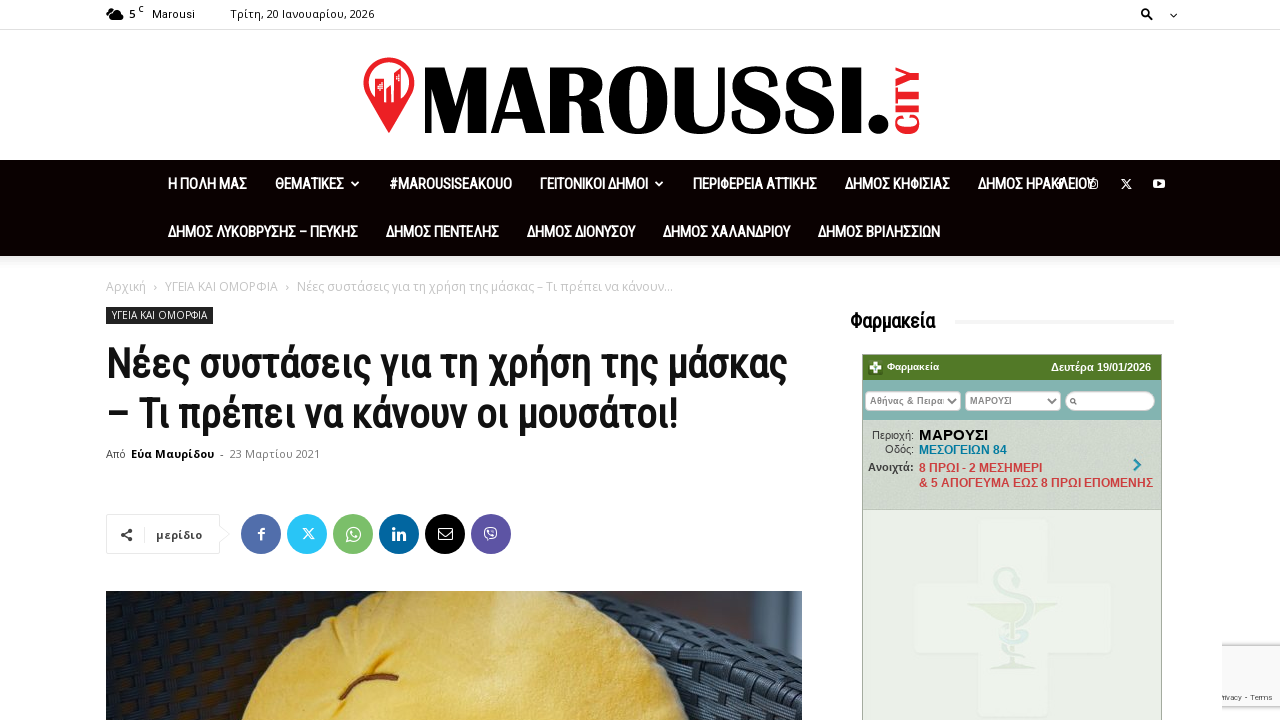

--- FILE ---
content_type: text/html; charset=UTF-8
request_url: https://zodia123.gr/widget6_show.php?width=300&height=350&speed=2000
body_size: 2505
content:

<!DOCTYPE html>
<html>
<head>
<meta http-equiv="content-type" content="text-html; charset=utf-8" />

<link href="https://fonts.googleapis.com/css?family=Open+Sans:400italic,700italic,400,700&amp;subset=latin,greek-ext" rel="stylesheet" type="text/css">
<link rel="stylesheet" href="/css/widgets/bootstrap.css">
<link rel="stylesheet" href="/css/widgets/style.css">

<style>
/* root element for scrollable */
div.scrollable {
    /* required settings */
    position:relative;
    overflow:hidden;

    /* vertical scrollers have typically larger height than width */
    height: 350px;
    /*width: 300px;*/
}

/* root element for scrollable items */
div.scrollable .items {
    position:absolute;

    /* this time we have very large space for the height */
    height:20000em;
    width:258px;
}
</style>
</head>

<body class="widget-cont list" style="margin-top:0">

<div class="widget-border" style="height:390px;width:300px;padding-top:0">
<div class="scrollable vertical">
    <ul class="items">
    
        <li>
            <div class="title"><div><img src="/images/widget_signs/aries.png"/></div><h5>Κριός</h5></div>
            <p>Εντάσεις  και  ανταγωνισμοί  τόσο  στον  επαγγελματικό  τομέα  όσο   και  στον  τομέα  σχέσεων-γάμου  πιθανόν  να  προκύψουν  αυτό  το  διάστημα</p>
        </li>
        <li>
            <div class="title"><div><img src="/images/widget_signs/taurus.png"/></div><h5>Ταύρος</h5></div>
            <p>Οι αδέσμευτοι, θα περάσετε αυτές τις μέρες παρέα με οικογενειακά σας πρόσωπα, αφού νιώθετε αρκετά κουρασμένοι και δεν θα έχετε όρεξη για πολλές εξόδους και ξενύχτια</p>
        </li>
        <li>
            <div class="title"><div><img src="/images/widget_signs/gemini.png"/></div><h5>Δίδυμοι</h5></div>
            <p>Στον αισθηματικό σας τομέα, θα κουραστείτε για να μπορέσετε να διατηρήσετε τις ισορροπίες στη σχέση σας με το σύντροφο σας, Πρέπει να αποφασίσετε σε τι επίπεδο είναι η σχέση σας και ότι έχει φθαρεί να το αλλάξετε</p>
        </li>
        <li>
            <div class="title"><div><img src="/images/widget_signs/cancer.png"/></div><h5>Καρκίνος</h5></div>
            <p>Είναι πλέον ένα ευνοϊκό διάστημα και θα είστε σε θέση να υπογράψετε με επιτυχία συμβόλαια ή να κάνετε συμφωνίες</p>
        </li>
        <li>
            <div class="title"><div><img src="/images/widget_signs/leo.png"/></div><h5>Λέων</h5></div>
            <p>Στον αισθηματικό σας τομέα, οι δεσμευμένοι του ζωδίου, θα πρέπει να διώξετε ανασφάλειες και φοβίες που έχετε και να μιλήσετε ανοιχτά στο ταίρι σας γι αυτά που θέλετε να κάνετε μαζί</p>
        </li>
        <li>
            <div class="title"><div><img src="/images/widget_signs/virgo.png"/></div><h5>Παρθένος</h5></div>
            <p>Η προσωπική σας πρωτοβουλία θα επιδράσει θετικά τον επαγγελματικό σας τομέα, καθώς θα προκύψουν νέες συμφωνίες που θα κλείσετε με επιτυχία</p>
        </li>
        <li>
            <div class="title"><div><img src="/images/widget_signs/libra.png"/></div><h5>Ζυγός</h5></div>
            <p>Μην υπογράψετε  αυτήν την περίοδο διακανονισμούς  ή συμβόλαια</p>
        </li>
        <li>
            <div class="title"><div><img src="/images/widget_signs/scorpio.png"/></div><h5>Σκορπιός</h5></div>
            <p>Παράλληλα θα ανακαλύψετε κρυφούς εχθρούς μέσα στη δουλειά σας και θα πρέπει να οργανωθείτε καλύτερα, ώστε να προστατεύσετε τα κεκτημένα σας</p>
        </li>
        <li>
            <div class="title"><div><img src="/images/widget_signs/sagittarius.png"/></div><h5>Τοξότης</h5></div>
            <p>Μην αφήσετε το άγχος και την ανασφάλεια να σας κυριεύσουν και μη βγάζετε αυθαίρετα συμπεράσματα αν κάποια πράγματα τύχει να σας ενοχλούν</p>
        </li>
        <li>
            <div class="title"><div><img src="/images/widget_signs/capricorn.png"/></div><h5>Αιγόκερως</h5></div>
            <p>Οικονομικές απώλειες είναι πολύ πιθανό να συμβούν αυτήν την περίοδο και να σας αναστατώσουν</p>
        </li>
        <li>
            <div class="title"><div><img src="/images/widget_signs/aquarius.png"/></div><h5>Υδροχόος</h5></div>
            <p>Μην αφήσετε ανεκμετάλλευτο  το  γεγονός της ευνοϊκής  περιόδου</p>
        </li>
        <li>
            <div class="title"><div><img src="/images/widget_signs/pisces.png"/></div><h5>Ιχθείς</h5></div>
            <p>Οι  υπόλοιποι  θα  πρέπει  να  προσέξετε  γιατί  δεν  αποκλείονται  οι  εντάσεις  και  τα  προβλήματα  με  τον  ερωτικό  σας  σύντροφο</p>
        </li>    </ul>
</div>
</div>

<script type="text/javascript" src="/js/common.js.php"></script>
<script type="text/javascript">
$(document).ready(function(){
  $("div.scrollable").scrollable({vertical:true, size:3,hoverClass: "hover"}).circular().navigator().mousewheel().autoscroll({
    steps: 1,
    interval: 2000  });
});
</script>
<script type="text/javascript">

  var _gaq = _gaq || [];
  _gaq.push(['_setAccount', 'UA-7164089-33']);
  _gaq.push(['_trackPageview']);

  (function() {
    var ga = document.createElement('script'); ga.type = 'text/javascript'; ga.async = true;
    ga.src = ('https:' == document.location.protocol ? 'https://ssl' : 'http://www') + '.google-analytics.com/ga.js';
    var s = document.getElementsByTagName('script')[0]; s.parentNode.insertBefore(ga, s);
  })();

</script>
<script defer src="https://static.cloudflareinsights.com/beacon.min.js/vcd15cbe7772f49c399c6a5babf22c1241717689176015" integrity="sha512-ZpsOmlRQV6y907TI0dKBHq9Md29nnaEIPlkf84rnaERnq6zvWvPUqr2ft8M1aS28oN72PdrCzSjY4U6VaAw1EQ==" data-cf-beacon='{"version":"2024.11.0","token":"eee24a401ae04c46bae07f79a659f736","r":1,"server_timing":{"name":{"cfCacheStatus":true,"cfEdge":true,"cfExtPri":true,"cfL4":true,"cfOrigin":true,"cfSpeedBrain":true},"location_startswith":null}}' crossorigin="anonymous"></script>
</body>
</html>


--- FILE ---
content_type: text/html; charset=UTF-8
request_url: https://maroussi.city/wp-admin/admin-ajax.php?td_theme_name=Newspaper&v=12.7.4
body_size: -313
content:
{"21778":226}

--- FILE ---
content_type: text/html; charset=utf-8
request_url: https://www.google.com/recaptcha/api2/anchor?ar=1&k=6LeryGEaAAAAAHFfz_5ph2-AKBou4vLb_NEJagu-&co=aHR0cHM6Ly9tYXJvdXNzaS5jaXR5OjQ0Mw..&hl=en&v=PoyoqOPhxBO7pBk68S4YbpHZ&size=invisible&anchor-ms=20000&execute-ms=30000&cb=ezc7hlq1aq51
body_size: 48763
content:
<!DOCTYPE HTML><html dir="ltr" lang="en"><head><meta http-equiv="Content-Type" content="text/html; charset=UTF-8">
<meta http-equiv="X-UA-Compatible" content="IE=edge">
<title>reCAPTCHA</title>
<style type="text/css">
/* cyrillic-ext */
@font-face {
  font-family: 'Roboto';
  font-style: normal;
  font-weight: 400;
  font-stretch: 100%;
  src: url(//fonts.gstatic.com/s/roboto/v48/KFO7CnqEu92Fr1ME7kSn66aGLdTylUAMa3GUBHMdazTgWw.woff2) format('woff2');
  unicode-range: U+0460-052F, U+1C80-1C8A, U+20B4, U+2DE0-2DFF, U+A640-A69F, U+FE2E-FE2F;
}
/* cyrillic */
@font-face {
  font-family: 'Roboto';
  font-style: normal;
  font-weight: 400;
  font-stretch: 100%;
  src: url(//fonts.gstatic.com/s/roboto/v48/KFO7CnqEu92Fr1ME7kSn66aGLdTylUAMa3iUBHMdazTgWw.woff2) format('woff2');
  unicode-range: U+0301, U+0400-045F, U+0490-0491, U+04B0-04B1, U+2116;
}
/* greek-ext */
@font-face {
  font-family: 'Roboto';
  font-style: normal;
  font-weight: 400;
  font-stretch: 100%;
  src: url(//fonts.gstatic.com/s/roboto/v48/KFO7CnqEu92Fr1ME7kSn66aGLdTylUAMa3CUBHMdazTgWw.woff2) format('woff2');
  unicode-range: U+1F00-1FFF;
}
/* greek */
@font-face {
  font-family: 'Roboto';
  font-style: normal;
  font-weight: 400;
  font-stretch: 100%;
  src: url(//fonts.gstatic.com/s/roboto/v48/KFO7CnqEu92Fr1ME7kSn66aGLdTylUAMa3-UBHMdazTgWw.woff2) format('woff2');
  unicode-range: U+0370-0377, U+037A-037F, U+0384-038A, U+038C, U+038E-03A1, U+03A3-03FF;
}
/* math */
@font-face {
  font-family: 'Roboto';
  font-style: normal;
  font-weight: 400;
  font-stretch: 100%;
  src: url(//fonts.gstatic.com/s/roboto/v48/KFO7CnqEu92Fr1ME7kSn66aGLdTylUAMawCUBHMdazTgWw.woff2) format('woff2');
  unicode-range: U+0302-0303, U+0305, U+0307-0308, U+0310, U+0312, U+0315, U+031A, U+0326-0327, U+032C, U+032F-0330, U+0332-0333, U+0338, U+033A, U+0346, U+034D, U+0391-03A1, U+03A3-03A9, U+03B1-03C9, U+03D1, U+03D5-03D6, U+03F0-03F1, U+03F4-03F5, U+2016-2017, U+2034-2038, U+203C, U+2040, U+2043, U+2047, U+2050, U+2057, U+205F, U+2070-2071, U+2074-208E, U+2090-209C, U+20D0-20DC, U+20E1, U+20E5-20EF, U+2100-2112, U+2114-2115, U+2117-2121, U+2123-214F, U+2190, U+2192, U+2194-21AE, U+21B0-21E5, U+21F1-21F2, U+21F4-2211, U+2213-2214, U+2216-22FF, U+2308-230B, U+2310, U+2319, U+231C-2321, U+2336-237A, U+237C, U+2395, U+239B-23B7, U+23D0, U+23DC-23E1, U+2474-2475, U+25AF, U+25B3, U+25B7, U+25BD, U+25C1, U+25CA, U+25CC, U+25FB, U+266D-266F, U+27C0-27FF, U+2900-2AFF, U+2B0E-2B11, U+2B30-2B4C, U+2BFE, U+3030, U+FF5B, U+FF5D, U+1D400-1D7FF, U+1EE00-1EEFF;
}
/* symbols */
@font-face {
  font-family: 'Roboto';
  font-style: normal;
  font-weight: 400;
  font-stretch: 100%;
  src: url(//fonts.gstatic.com/s/roboto/v48/KFO7CnqEu92Fr1ME7kSn66aGLdTylUAMaxKUBHMdazTgWw.woff2) format('woff2');
  unicode-range: U+0001-000C, U+000E-001F, U+007F-009F, U+20DD-20E0, U+20E2-20E4, U+2150-218F, U+2190, U+2192, U+2194-2199, U+21AF, U+21E6-21F0, U+21F3, U+2218-2219, U+2299, U+22C4-22C6, U+2300-243F, U+2440-244A, U+2460-24FF, U+25A0-27BF, U+2800-28FF, U+2921-2922, U+2981, U+29BF, U+29EB, U+2B00-2BFF, U+4DC0-4DFF, U+FFF9-FFFB, U+10140-1018E, U+10190-1019C, U+101A0, U+101D0-101FD, U+102E0-102FB, U+10E60-10E7E, U+1D2C0-1D2D3, U+1D2E0-1D37F, U+1F000-1F0FF, U+1F100-1F1AD, U+1F1E6-1F1FF, U+1F30D-1F30F, U+1F315, U+1F31C, U+1F31E, U+1F320-1F32C, U+1F336, U+1F378, U+1F37D, U+1F382, U+1F393-1F39F, U+1F3A7-1F3A8, U+1F3AC-1F3AF, U+1F3C2, U+1F3C4-1F3C6, U+1F3CA-1F3CE, U+1F3D4-1F3E0, U+1F3ED, U+1F3F1-1F3F3, U+1F3F5-1F3F7, U+1F408, U+1F415, U+1F41F, U+1F426, U+1F43F, U+1F441-1F442, U+1F444, U+1F446-1F449, U+1F44C-1F44E, U+1F453, U+1F46A, U+1F47D, U+1F4A3, U+1F4B0, U+1F4B3, U+1F4B9, U+1F4BB, U+1F4BF, U+1F4C8-1F4CB, U+1F4D6, U+1F4DA, U+1F4DF, U+1F4E3-1F4E6, U+1F4EA-1F4ED, U+1F4F7, U+1F4F9-1F4FB, U+1F4FD-1F4FE, U+1F503, U+1F507-1F50B, U+1F50D, U+1F512-1F513, U+1F53E-1F54A, U+1F54F-1F5FA, U+1F610, U+1F650-1F67F, U+1F687, U+1F68D, U+1F691, U+1F694, U+1F698, U+1F6AD, U+1F6B2, U+1F6B9-1F6BA, U+1F6BC, U+1F6C6-1F6CF, U+1F6D3-1F6D7, U+1F6E0-1F6EA, U+1F6F0-1F6F3, U+1F6F7-1F6FC, U+1F700-1F7FF, U+1F800-1F80B, U+1F810-1F847, U+1F850-1F859, U+1F860-1F887, U+1F890-1F8AD, U+1F8B0-1F8BB, U+1F8C0-1F8C1, U+1F900-1F90B, U+1F93B, U+1F946, U+1F984, U+1F996, U+1F9E9, U+1FA00-1FA6F, U+1FA70-1FA7C, U+1FA80-1FA89, U+1FA8F-1FAC6, U+1FACE-1FADC, U+1FADF-1FAE9, U+1FAF0-1FAF8, U+1FB00-1FBFF;
}
/* vietnamese */
@font-face {
  font-family: 'Roboto';
  font-style: normal;
  font-weight: 400;
  font-stretch: 100%;
  src: url(//fonts.gstatic.com/s/roboto/v48/KFO7CnqEu92Fr1ME7kSn66aGLdTylUAMa3OUBHMdazTgWw.woff2) format('woff2');
  unicode-range: U+0102-0103, U+0110-0111, U+0128-0129, U+0168-0169, U+01A0-01A1, U+01AF-01B0, U+0300-0301, U+0303-0304, U+0308-0309, U+0323, U+0329, U+1EA0-1EF9, U+20AB;
}
/* latin-ext */
@font-face {
  font-family: 'Roboto';
  font-style: normal;
  font-weight: 400;
  font-stretch: 100%;
  src: url(//fonts.gstatic.com/s/roboto/v48/KFO7CnqEu92Fr1ME7kSn66aGLdTylUAMa3KUBHMdazTgWw.woff2) format('woff2');
  unicode-range: U+0100-02BA, U+02BD-02C5, U+02C7-02CC, U+02CE-02D7, U+02DD-02FF, U+0304, U+0308, U+0329, U+1D00-1DBF, U+1E00-1E9F, U+1EF2-1EFF, U+2020, U+20A0-20AB, U+20AD-20C0, U+2113, U+2C60-2C7F, U+A720-A7FF;
}
/* latin */
@font-face {
  font-family: 'Roboto';
  font-style: normal;
  font-weight: 400;
  font-stretch: 100%;
  src: url(//fonts.gstatic.com/s/roboto/v48/KFO7CnqEu92Fr1ME7kSn66aGLdTylUAMa3yUBHMdazQ.woff2) format('woff2');
  unicode-range: U+0000-00FF, U+0131, U+0152-0153, U+02BB-02BC, U+02C6, U+02DA, U+02DC, U+0304, U+0308, U+0329, U+2000-206F, U+20AC, U+2122, U+2191, U+2193, U+2212, U+2215, U+FEFF, U+FFFD;
}
/* cyrillic-ext */
@font-face {
  font-family: 'Roboto';
  font-style: normal;
  font-weight: 500;
  font-stretch: 100%;
  src: url(//fonts.gstatic.com/s/roboto/v48/KFO7CnqEu92Fr1ME7kSn66aGLdTylUAMa3GUBHMdazTgWw.woff2) format('woff2');
  unicode-range: U+0460-052F, U+1C80-1C8A, U+20B4, U+2DE0-2DFF, U+A640-A69F, U+FE2E-FE2F;
}
/* cyrillic */
@font-face {
  font-family: 'Roboto';
  font-style: normal;
  font-weight: 500;
  font-stretch: 100%;
  src: url(//fonts.gstatic.com/s/roboto/v48/KFO7CnqEu92Fr1ME7kSn66aGLdTylUAMa3iUBHMdazTgWw.woff2) format('woff2');
  unicode-range: U+0301, U+0400-045F, U+0490-0491, U+04B0-04B1, U+2116;
}
/* greek-ext */
@font-face {
  font-family: 'Roboto';
  font-style: normal;
  font-weight: 500;
  font-stretch: 100%;
  src: url(//fonts.gstatic.com/s/roboto/v48/KFO7CnqEu92Fr1ME7kSn66aGLdTylUAMa3CUBHMdazTgWw.woff2) format('woff2');
  unicode-range: U+1F00-1FFF;
}
/* greek */
@font-face {
  font-family: 'Roboto';
  font-style: normal;
  font-weight: 500;
  font-stretch: 100%;
  src: url(//fonts.gstatic.com/s/roboto/v48/KFO7CnqEu92Fr1ME7kSn66aGLdTylUAMa3-UBHMdazTgWw.woff2) format('woff2');
  unicode-range: U+0370-0377, U+037A-037F, U+0384-038A, U+038C, U+038E-03A1, U+03A3-03FF;
}
/* math */
@font-face {
  font-family: 'Roboto';
  font-style: normal;
  font-weight: 500;
  font-stretch: 100%;
  src: url(//fonts.gstatic.com/s/roboto/v48/KFO7CnqEu92Fr1ME7kSn66aGLdTylUAMawCUBHMdazTgWw.woff2) format('woff2');
  unicode-range: U+0302-0303, U+0305, U+0307-0308, U+0310, U+0312, U+0315, U+031A, U+0326-0327, U+032C, U+032F-0330, U+0332-0333, U+0338, U+033A, U+0346, U+034D, U+0391-03A1, U+03A3-03A9, U+03B1-03C9, U+03D1, U+03D5-03D6, U+03F0-03F1, U+03F4-03F5, U+2016-2017, U+2034-2038, U+203C, U+2040, U+2043, U+2047, U+2050, U+2057, U+205F, U+2070-2071, U+2074-208E, U+2090-209C, U+20D0-20DC, U+20E1, U+20E5-20EF, U+2100-2112, U+2114-2115, U+2117-2121, U+2123-214F, U+2190, U+2192, U+2194-21AE, U+21B0-21E5, U+21F1-21F2, U+21F4-2211, U+2213-2214, U+2216-22FF, U+2308-230B, U+2310, U+2319, U+231C-2321, U+2336-237A, U+237C, U+2395, U+239B-23B7, U+23D0, U+23DC-23E1, U+2474-2475, U+25AF, U+25B3, U+25B7, U+25BD, U+25C1, U+25CA, U+25CC, U+25FB, U+266D-266F, U+27C0-27FF, U+2900-2AFF, U+2B0E-2B11, U+2B30-2B4C, U+2BFE, U+3030, U+FF5B, U+FF5D, U+1D400-1D7FF, U+1EE00-1EEFF;
}
/* symbols */
@font-face {
  font-family: 'Roboto';
  font-style: normal;
  font-weight: 500;
  font-stretch: 100%;
  src: url(//fonts.gstatic.com/s/roboto/v48/KFO7CnqEu92Fr1ME7kSn66aGLdTylUAMaxKUBHMdazTgWw.woff2) format('woff2');
  unicode-range: U+0001-000C, U+000E-001F, U+007F-009F, U+20DD-20E0, U+20E2-20E4, U+2150-218F, U+2190, U+2192, U+2194-2199, U+21AF, U+21E6-21F0, U+21F3, U+2218-2219, U+2299, U+22C4-22C6, U+2300-243F, U+2440-244A, U+2460-24FF, U+25A0-27BF, U+2800-28FF, U+2921-2922, U+2981, U+29BF, U+29EB, U+2B00-2BFF, U+4DC0-4DFF, U+FFF9-FFFB, U+10140-1018E, U+10190-1019C, U+101A0, U+101D0-101FD, U+102E0-102FB, U+10E60-10E7E, U+1D2C0-1D2D3, U+1D2E0-1D37F, U+1F000-1F0FF, U+1F100-1F1AD, U+1F1E6-1F1FF, U+1F30D-1F30F, U+1F315, U+1F31C, U+1F31E, U+1F320-1F32C, U+1F336, U+1F378, U+1F37D, U+1F382, U+1F393-1F39F, U+1F3A7-1F3A8, U+1F3AC-1F3AF, U+1F3C2, U+1F3C4-1F3C6, U+1F3CA-1F3CE, U+1F3D4-1F3E0, U+1F3ED, U+1F3F1-1F3F3, U+1F3F5-1F3F7, U+1F408, U+1F415, U+1F41F, U+1F426, U+1F43F, U+1F441-1F442, U+1F444, U+1F446-1F449, U+1F44C-1F44E, U+1F453, U+1F46A, U+1F47D, U+1F4A3, U+1F4B0, U+1F4B3, U+1F4B9, U+1F4BB, U+1F4BF, U+1F4C8-1F4CB, U+1F4D6, U+1F4DA, U+1F4DF, U+1F4E3-1F4E6, U+1F4EA-1F4ED, U+1F4F7, U+1F4F9-1F4FB, U+1F4FD-1F4FE, U+1F503, U+1F507-1F50B, U+1F50D, U+1F512-1F513, U+1F53E-1F54A, U+1F54F-1F5FA, U+1F610, U+1F650-1F67F, U+1F687, U+1F68D, U+1F691, U+1F694, U+1F698, U+1F6AD, U+1F6B2, U+1F6B9-1F6BA, U+1F6BC, U+1F6C6-1F6CF, U+1F6D3-1F6D7, U+1F6E0-1F6EA, U+1F6F0-1F6F3, U+1F6F7-1F6FC, U+1F700-1F7FF, U+1F800-1F80B, U+1F810-1F847, U+1F850-1F859, U+1F860-1F887, U+1F890-1F8AD, U+1F8B0-1F8BB, U+1F8C0-1F8C1, U+1F900-1F90B, U+1F93B, U+1F946, U+1F984, U+1F996, U+1F9E9, U+1FA00-1FA6F, U+1FA70-1FA7C, U+1FA80-1FA89, U+1FA8F-1FAC6, U+1FACE-1FADC, U+1FADF-1FAE9, U+1FAF0-1FAF8, U+1FB00-1FBFF;
}
/* vietnamese */
@font-face {
  font-family: 'Roboto';
  font-style: normal;
  font-weight: 500;
  font-stretch: 100%;
  src: url(//fonts.gstatic.com/s/roboto/v48/KFO7CnqEu92Fr1ME7kSn66aGLdTylUAMa3OUBHMdazTgWw.woff2) format('woff2');
  unicode-range: U+0102-0103, U+0110-0111, U+0128-0129, U+0168-0169, U+01A0-01A1, U+01AF-01B0, U+0300-0301, U+0303-0304, U+0308-0309, U+0323, U+0329, U+1EA0-1EF9, U+20AB;
}
/* latin-ext */
@font-face {
  font-family: 'Roboto';
  font-style: normal;
  font-weight: 500;
  font-stretch: 100%;
  src: url(//fonts.gstatic.com/s/roboto/v48/KFO7CnqEu92Fr1ME7kSn66aGLdTylUAMa3KUBHMdazTgWw.woff2) format('woff2');
  unicode-range: U+0100-02BA, U+02BD-02C5, U+02C7-02CC, U+02CE-02D7, U+02DD-02FF, U+0304, U+0308, U+0329, U+1D00-1DBF, U+1E00-1E9F, U+1EF2-1EFF, U+2020, U+20A0-20AB, U+20AD-20C0, U+2113, U+2C60-2C7F, U+A720-A7FF;
}
/* latin */
@font-face {
  font-family: 'Roboto';
  font-style: normal;
  font-weight: 500;
  font-stretch: 100%;
  src: url(//fonts.gstatic.com/s/roboto/v48/KFO7CnqEu92Fr1ME7kSn66aGLdTylUAMa3yUBHMdazQ.woff2) format('woff2');
  unicode-range: U+0000-00FF, U+0131, U+0152-0153, U+02BB-02BC, U+02C6, U+02DA, U+02DC, U+0304, U+0308, U+0329, U+2000-206F, U+20AC, U+2122, U+2191, U+2193, U+2212, U+2215, U+FEFF, U+FFFD;
}
/* cyrillic-ext */
@font-face {
  font-family: 'Roboto';
  font-style: normal;
  font-weight: 900;
  font-stretch: 100%;
  src: url(//fonts.gstatic.com/s/roboto/v48/KFO7CnqEu92Fr1ME7kSn66aGLdTylUAMa3GUBHMdazTgWw.woff2) format('woff2');
  unicode-range: U+0460-052F, U+1C80-1C8A, U+20B4, U+2DE0-2DFF, U+A640-A69F, U+FE2E-FE2F;
}
/* cyrillic */
@font-face {
  font-family: 'Roboto';
  font-style: normal;
  font-weight: 900;
  font-stretch: 100%;
  src: url(//fonts.gstatic.com/s/roboto/v48/KFO7CnqEu92Fr1ME7kSn66aGLdTylUAMa3iUBHMdazTgWw.woff2) format('woff2');
  unicode-range: U+0301, U+0400-045F, U+0490-0491, U+04B0-04B1, U+2116;
}
/* greek-ext */
@font-face {
  font-family: 'Roboto';
  font-style: normal;
  font-weight: 900;
  font-stretch: 100%;
  src: url(//fonts.gstatic.com/s/roboto/v48/KFO7CnqEu92Fr1ME7kSn66aGLdTylUAMa3CUBHMdazTgWw.woff2) format('woff2');
  unicode-range: U+1F00-1FFF;
}
/* greek */
@font-face {
  font-family: 'Roboto';
  font-style: normal;
  font-weight: 900;
  font-stretch: 100%;
  src: url(//fonts.gstatic.com/s/roboto/v48/KFO7CnqEu92Fr1ME7kSn66aGLdTylUAMa3-UBHMdazTgWw.woff2) format('woff2');
  unicode-range: U+0370-0377, U+037A-037F, U+0384-038A, U+038C, U+038E-03A1, U+03A3-03FF;
}
/* math */
@font-face {
  font-family: 'Roboto';
  font-style: normal;
  font-weight: 900;
  font-stretch: 100%;
  src: url(//fonts.gstatic.com/s/roboto/v48/KFO7CnqEu92Fr1ME7kSn66aGLdTylUAMawCUBHMdazTgWw.woff2) format('woff2');
  unicode-range: U+0302-0303, U+0305, U+0307-0308, U+0310, U+0312, U+0315, U+031A, U+0326-0327, U+032C, U+032F-0330, U+0332-0333, U+0338, U+033A, U+0346, U+034D, U+0391-03A1, U+03A3-03A9, U+03B1-03C9, U+03D1, U+03D5-03D6, U+03F0-03F1, U+03F4-03F5, U+2016-2017, U+2034-2038, U+203C, U+2040, U+2043, U+2047, U+2050, U+2057, U+205F, U+2070-2071, U+2074-208E, U+2090-209C, U+20D0-20DC, U+20E1, U+20E5-20EF, U+2100-2112, U+2114-2115, U+2117-2121, U+2123-214F, U+2190, U+2192, U+2194-21AE, U+21B0-21E5, U+21F1-21F2, U+21F4-2211, U+2213-2214, U+2216-22FF, U+2308-230B, U+2310, U+2319, U+231C-2321, U+2336-237A, U+237C, U+2395, U+239B-23B7, U+23D0, U+23DC-23E1, U+2474-2475, U+25AF, U+25B3, U+25B7, U+25BD, U+25C1, U+25CA, U+25CC, U+25FB, U+266D-266F, U+27C0-27FF, U+2900-2AFF, U+2B0E-2B11, U+2B30-2B4C, U+2BFE, U+3030, U+FF5B, U+FF5D, U+1D400-1D7FF, U+1EE00-1EEFF;
}
/* symbols */
@font-face {
  font-family: 'Roboto';
  font-style: normal;
  font-weight: 900;
  font-stretch: 100%;
  src: url(//fonts.gstatic.com/s/roboto/v48/KFO7CnqEu92Fr1ME7kSn66aGLdTylUAMaxKUBHMdazTgWw.woff2) format('woff2');
  unicode-range: U+0001-000C, U+000E-001F, U+007F-009F, U+20DD-20E0, U+20E2-20E4, U+2150-218F, U+2190, U+2192, U+2194-2199, U+21AF, U+21E6-21F0, U+21F3, U+2218-2219, U+2299, U+22C4-22C6, U+2300-243F, U+2440-244A, U+2460-24FF, U+25A0-27BF, U+2800-28FF, U+2921-2922, U+2981, U+29BF, U+29EB, U+2B00-2BFF, U+4DC0-4DFF, U+FFF9-FFFB, U+10140-1018E, U+10190-1019C, U+101A0, U+101D0-101FD, U+102E0-102FB, U+10E60-10E7E, U+1D2C0-1D2D3, U+1D2E0-1D37F, U+1F000-1F0FF, U+1F100-1F1AD, U+1F1E6-1F1FF, U+1F30D-1F30F, U+1F315, U+1F31C, U+1F31E, U+1F320-1F32C, U+1F336, U+1F378, U+1F37D, U+1F382, U+1F393-1F39F, U+1F3A7-1F3A8, U+1F3AC-1F3AF, U+1F3C2, U+1F3C4-1F3C6, U+1F3CA-1F3CE, U+1F3D4-1F3E0, U+1F3ED, U+1F3F1-1F3F3, U+1F3F5-1F3F7, U+1F408, U+1F415, U+1F41F, U+1F426, U+1F43F, U+1F441-1F442, U+1F444, U+1F446-1F449, U+1F44C-1F44E, U+1F453, U+1F46A, U+1F47D, U+1F4A3, U+1F4B0, U+1F4B3, U+1F4B9, U+1F4BB, U+1F4BF, U+1F4C8-1F4CB, U+1F4D6, U+1F4DA, U+1F4DF, U+1F4E3-1F4E6, U+1F4EA-1F4ED, U+1F4F7, U+1F4F9-1F4FB, U+1F4FD-1F4FE, U+1F503, U+1F507-1F50B, U+1F50D, U+1F512-1F513, U+1F53E-1F54A, U+1F54F-1F5FA, U+1F610, U+1F650-1F67F, U+1F687, U+1F68D, U+1F691, U+1F694, U+1F698, U+1F6AD, U+1F6B2, U+1F6B9-1F6BA, U+1F6BC, U+1F6C6-1F6CF, U+1F6D3-1F6D7, U+1F6E0-1F6EA, U+1F6F0-1F6F3, U+1F6F7-1F6FC, U+1F700-1F7FF, U+1F800-1F80B, U+1F810-1F847, U+1F850-1F859, U+1F860-1F887, U+1F890-1F8AD, U+1F8B0-1F8BB, U+1F8C0-1F8C1, U+1F900-1F90B, U+1F93B, U+1F946, U+1F984, U+1F996, U+1F9E9, U+1FA00-1FA6F, U+1FA70-1FA7C, U+1FA80-1FA89, U+1FA8F-1FAC6, U+1FACE-1FADC, U+1FADF-1FAE9, U+1FAF0-1FAF8, U+1FB00-1FBFF;
}
/* vietnamese */
@font-face {
  font-family: 'Roboto';
  font-style: normal;
  font-weight: 900;
  font-stretch: 100%;
  src: url(//fonts.gstatic.com/s/roboto/v48/KFO7CnqEu92Fr1ME7kSn66aGLdTylUAMa3OUBHMdazTgWw.woff2) format('woff2');
  unicode-range: U+0102-0103, U+0110-0111, U+0128-0129, U+0168-0169, U+01A0-01A1, U+01AF-01B0, U+0300-0301, U+0303-0304, U+0308-0309, U+0323, U+0329, U+1EA0-1EF9, U+20AB;
}
/* latin-ext */
@font-face {
  font-family: 'Roboto';
  font-style: normal;
  font-weight: 900;
  font-stretch: 100%;
  src: url(//fonts.gstatic.com/s/roboto/v48/KFO7CnqEu92Fr1ME7kSn66aGLdTylUAMa3KUBHMdazTgWw.woff2) format('woff2');
  unicode-range: U+0100-02BA, U+02BD-02C5, U+02C7-02CC, U+02CE-02D7, U+02DD-02FF, U+0304, U+0308, U+0329, U+1D00-1DBF, U+1E00-1E9F, U+1EF2-1EFF, U+2020, U+20A0-20AB, U+20AD-20C0, U+2113, U+2C60-2C7F, U+A720-A7FF;
}
/* latin */
@font-face {
  font-family: 'Roboto';
  font-style: normal;
  font-weight: 900;
  font-stretch: 100%;
  src: url(//fonts.gstatic.com/s/roboto/v48/KFO7CnqEu92Fr1ME7kSn66aGLdTylUAMa3yUBHMdazQ.woff2) format('woff2');
  unicode-range: U+0000-00FF, U+0131, U+0152-0153, U+02BB-02BC, U+02C6, U+02DA, U+02DC, U+0304, U+0308, U+0329, U+2000-206F, U+20AC, U+2122, U+2191, U+2193, U+2212, U+2215, U+FEFF, U+FFFD;
}

</style>
<link rel="stylesheet" type="text/css" href="https://www.gstatic.com/recaptcha/releases/PoyoqOPhxBO7pBk68S4YbpHZ/styles__ltr.css">
<script nonce="SQM3-ISpBKiToYga4hinQw" type="text/javascript">window['__recaptcha_api'] = 'https://www.google.com/recaptcha/api2/';</script>
<script type="text/javascript" src="https://www.gstatic.com/recaptcha/releases/PoyoqOPhxBO7pBk68S4YbpHZ/recaptcha__en.js" nonce="SQM3-ISpBKiToYga4hinQw">
      
    </script></head>
<body><div id="rc-anchor-alert" class="rc-anchor-alert"></div>
<input type="hidden" id="recaptcha-token" value="[base64]">
<script type="text/javascript" nonce="SQM3-ISpBKiToYga4hinQw">
      recaptcha.anchor.Main.init("[\x22ainput\x22,[\x22bgdata\x22,\x22\x22,\[base64]/[base64]/bmV3IFpbdF0obVswXSk6Sz09Mj9uZXcgWlt0XShtWzBdLG1bMV0pOks9PTM/bmV3IFpbdF0obVswXSxtWzFdLG1bMl0pOks9PTQ/[base64]/[base64]/[base64]/[base64]/[base64]/[base64]/[base64]/[base64]/[base64]/[base64]/[base64]/[base64]/[base64]/[base64]\\u003d\\u003d\x22,\[base64]\\u003d\x22,\x22w7orw6EhesKUw406PUrDrCNCwpYHw7rCv8OiJRsMaMOVHx3Dj2zCnQt0FTsiwrRnworCjzzDvCDDm2BtwofCllnDg2J6wq8VwpPCmxPDjMK0w50pFEY8G8KCw5/CrMOiw7bDhsOQwrXCpm8UXsO6w6pew53DscK6H0tiwq3Dt2Q9a8KQw6zCp8OIAcOVwrA9IMO5EsKnYVNDw4QLOMOsw5TDugnCusOAezoTYAALw6/CkxxtwrLDvyJWQ8K0wohUVsOFw6LDoknDm8OXwqvDqlxtKDbDp8KGJUHDhVhJOTfDu8OSwpPDj8OQwpfCuD3ClsKgNhHChcK7wooaw6PDkn5nw4kqAcKrQcK9wqzDrsKqQl1rw4jDoxYcTCxibcKvw5RTY8O8wofCmVrDsi9secOsCAfCscORwr7DtsK/woDDt1tUcRYyTRxTBsK2w5FZXHDDmsKkHcKJWQDCkx7CsirCl8Oww5bCtDfDu8Klwr3CsMOuIMOZI8OkCU/Ct24wfcKmw4DDsMKGwoHDiMKmw4Vtwq1Xw7TDlcKxfMKUwo/Ck0TCjsKYd3XDp8OkwrIsAh7CrMKZBsOrD8K/w73Cv8KvXz/Cv17Cg8KRw4krwqxDw4t0dUU7LCpYwoTCnDzDnhtqaiRQw4QiRRAtIsOJJ3Nzw6g0Hi8GwrYhV8KPbsKKdjvDlm/DqcKdw73DuXzCr8OzMysCA2nCqcK5w67DosKCecOXL8Osw67Ct0vDgcKaHEXCl8KiH8O9wq/DjMONTCLCsDXDs1/DtsOCUcO8eMOPVcOJwrM1G8OlwqHCncO/[base64]/am4YwqFtI38VDMKhZUPDlEQvOEQVw5jDo8ORbcOrfsO8w70Iw69cw7LCt8KZwqPCqcKACiTDrFrDiztSdy3CksO5wrsKYi1aw67ClEdRwprCjcKxIMO7woILwoN+wqxOwptYwrHDgkfCj2nDkR/[base64]/w5TDu3HDizbDkirCm8K1EAtOeWRPwqsPwpdkUMOTw7ogS3TCo8KUw6XCicOFTMO1Z8Kgw5/Di8KEwqfDphnCqMO7w6zDucKLA0YYwrbCq8Ogwq/DhxZMw5/DpcK3w6bClAsEw6s3I8KpdGXDv8KfwpsJfcOJCHTDhFVeCkxHVsKWwoVBdFDDh0zCtg5VE0BPWjLDqMOAwrvCnV3Cm3sqRilHwo4aCnxuwqXCtsKOwqdew6Yiw6jCisKRwrUKw64wwo7ClB3Cni/Cg8Kuw63DuSzCmlLDp8OtwqsbwrcWwrRxDsOmwqvDsDEIU8KGw58efMK6acOzacKRbTlHB8KfW8OoQWsIcG9Hw65iw6/DnXUjcsKvCmE/wqNGDmzCk0jDg8Ocwp4AwobDqcKUwo/DtVfDp0Q3w5h5esOiw6l3w5XDscOtLsKjw5XCkyddw5o0L8KKw4R9RFhCwrHDgcOYHcKewodFTH/Cn8OkecOow4/[base64]/Dki/DhMK7P8O2w7QTeMKIw7DCjsOaw60swqMMVTEawofDm8OzBztbdzbCncOAw4ICw5BjW1Nawq/[base64]/CrjFqGsKbBXnDiRNgw5tgw6ltwqvDg0Arwq51wofDvcKhw75rwo3Dj8K3OApcDMKATMOvJcKlwqDCmXnCmSbCszA7wo/[base64]/[base64]/DgR/DkMKZEsK/VcOxQkjDk3o0Ths1XMO1wq8qw5TDgi8JGn43D8OBwoIeWGtqVTRaw7t9wqQOFFp3DcKAw4V+wr42RSZ5JHsDDjzCiMKIN3Mzw6zCncKnJcKoMHbDuQLChQoUbhLDhsOac8KOesORw77Di3rDkktnw5nDsnbCpsKvwqpnUcOQwqoRwr9swqbCs8O9w4vDtMOcMsK0MVY/[base64]/Dh1PChXDDv8K3wrXCmsKgwo59Y8Kqw5DDnUBeCTnCngQ9w7o2wqkewq3CpGvCmcOUw63DvHNVwoTCgcOdLSPCmcOnw5VcwrjChGtuw7NPwqMGw6lJw7fCncOTdsOFw79pwpF0RsKHGcOgCw7Cj2vCncOpesKELcKowpVVw5tXOcOdw74pwppaw6gPIcK/wqzCo8OkXggzwrsKw7/DpcOWN8KIw6bCn8KVw4RAwr3DocOlw4nDicOvSzsGwp0sw6AqI00fw7pMecKONMOAw5l0wp98w67DrMKGwop/LMKcw6TDrcKNEX7CrsOuZGgTw61rPxzClcOaE8Kiwo7Dp8K/wrnDoDoSwpjCu8KBw7VIw73CmznClcOfwq3Cg8Kaw7c1GiTCjTNZXMObdMK/[base64]/CvHQ+ccK0GF/DlMKowps7w7HDgFHCkgxJw71hLXXDpMKAXcO1wobClQNsbhNbfsK8ZsKULE/[base64]/[base64]/QcKcw6nDgsORAMK3VMK8SMOtJnTDqVXDlCtWw5LCnTRULGfCocOCJMOwwpZuwpIoK8OSwo/DscOiVwjCpzZ9w5bDsyrCg34uwq9cw6PClV8AcgQgw73CgG5nwqfDsMK5w7cnwrs8w67Ck8KpYi8jIgnDnG1wBsOGOsOSaFbCnMOTaXhdw7HDusO/[base64]/DMOPwp/Dn8KpdkLCh8K1WgpCTEtPw7zCnQbCkXzDvkALMcKyVAvCpUFtZcKmS8ORPcOPwrzDnMKzATMHw6DCv8Ovw4otQDlrcFfClTJfw7bCr8KBfVjDlUtJEknCp07Cn8OeJjhyal3DtHZaw4oowr7ClcOdwq/DsVDDs8K4LcKkw6LCvxV8wqnCgknCulYoDX/DhyRXwpcjGMO1w4Muw7F8wrMTw7c2w6t4F8Kjw7kMw5vDujgNSyvClsOGeMOALcOdw6BBPMOTS3/CvkccwqjCjTnDlXd5wo8fw4QMHwkEJTrDrgzDvsOXGMO6fRjDiMKYw4hNHjhUw6XCh8KOXBHDvSNiw7nDk8K5w4jClMKpfcKlRWlBVDBHwpoowoZAw69mw5fCgmnDvHHDliNxw4/DoXoKw6grZX5nw5/CrW3DvcKbVG0PD0XCkkjCq8KzaVzCh8OUwocUFzkpwoozbcK7HMKXwoUKw4ABSsK3V8KlwpdbwqrCsknCn8O9w5IrTsKUw4ZgfyvCgU1DNMOREsODFMO4U8K0ZUHDtSDClXLDpnnCqB7CjsOtwrJrwo1NwoXCm8KbwrrCklNSwpcIRsK2w5/DksK/woXDmDcVMsOda8K8w4lpOwHDrsKew5Y8FcKPS8OqNUzDkcKqw61iNXdFWTXCsC3DvMKhGR/[base64]/CpcOlwpzCgBoERRzDkWEDwq/[base64]/[base64]/Ck8KePRxLN8OWwpnDnTbDr8OUB2wewrfDocO7M8OBEGzDncONwrzDlsKRw6/CuGhHw7ElVTJCwph4TmNpBkPDuMK2PG/[base64]/[base64]/[base64]/DkMOeUsKRwp11SzrDicOeVsK7YsO1bcO2wqDChA7CmcKVw7TDvglnNFUhw7BWVSvCgsKzS1VEAmJCwq5Iwq/CvMO8MwDCgcOfOl/DicOaw6DCrl3CosKWa8KGc8K4wopcwosvwozDkSXCoyrCksKJw7pGY29wH8KEwoPDmkfDlMKSGy/DlX8zwrnCsMOswqAlwpbCrcOmworDiynDtnoMUGDCrSYgD8OWScOTw6YOQMKOSsOdHkAiw7vCsMOVSCrCpMKVwpAvbXHDkcKqw6J5wpAjA8O+L8K0GijCp1JOM8Kswq/DqBF/dsOFAsOhw7IXXsOjw7oqG3FLwpMAG17Cm8Oxw7ZvZwDDsnFuBEnDrw41V8OEwrvCvA0iw5/[base64]/CoSnDjTXCr8OowoPDjsOWwp9IA3MiA2AzVy/[base64]/TwUad37CjhR4F8OAwpLDq0HDm8KlasOzY8Ocw4HDjsKnOMKJw6tbwp3Dt3XDo8KYfGFSCyZnwrs3Axg9w5oHwqBsAsKDTcOCwq8jG3rCiRfCr3/Ck8Otw7N/JTtEwpbDq8K1OMOaPcKZwoHCvsK1V0l4KSjCs1jClMKmBMOudsKyWmDCo8O8ecO6VsKGOsO+w6LDjyPDq3UlU8Ovwp/CpzLDsSwwwqzDvcOmw6zChcKhK1jCqcKfwqA5w7zCpMORw5zDhlLDk8Kaw67DrRLCrcOqw4/DvHXDj8KBbRfDtcKlwo7DrCXDhwvDsSYmw6lhCMO9c8OswonCiRjCjMOhw7hYRcOmwp3CtsKLbUc1wp7DkinCtsKowoVKwrIcJ8KQHcKiRMO7OTw/wopLV8KBwq/CkTPCvj5xw4DCpcKDbcKvw6oQFMOsYSwrw6RRwpo6P8KxF8KUI8ONSWEhw4vCnMOPYX4eWXtsMlhSU0TDglA4LMO4D8O+w7zDicOHUTRgBMOlGiw6bcKxw47DgBxgwqV/QRLCu2lwR3HDnMOnw77Do8KjXC/[base64]/DsDcnPcKHIMKcw4g6wrbDuMK1OXHCuEo7woAywrDCo39twqtawqxHEkDDnWN6YmQOw4zDvcOrTMKtdXXDtcOGw5xFw7/DmMKCDcKmwrN0w54nOGA8wqZSGXTCiWjCowfDmC/[base64]/[base64]/wofDk8Oew4nCn1PDsi1KR8OQSsK6CMKuC8OKwpzDqFk6w6zChn9pwpJpw74Fw5nDr8KZwr/DhUrCmkjDnsOcPRrDohrCtMOABUV+w41Ew5HDtsOTw4VAITjCqsO2KGZRKGs8B8OKwrNewoRjLT5Aw4pxwo/[base64]/ComEGw6TDqUIIwprDrX1ePkTDscOcw495w74wJGTCh0JDw4jCg2QVS2nCgsOKwqHDkBsUOsOYw6UEwoLCvsOfwpPCp8OLM8Kmw6U9GsO2DsK2UMOJYFY4wovDhsKha8OgJBJFLcKtAy/DqMK8w7YpS2TDlGnDjGvCncODw5TCqgHDuALDsMO4wq1zwq9HwoUJw6/CscKBwpDDphllw5UFP1fDm8O2w5xFAFZXVFQ6Qj7DtsOXDyY+WBxeQsKCFcOsD8OoKzPDvcK+BTTDisOUFsKGw4HDo0YpDzM/wqUmQMO/w6zChilsA8Kncg3Ds8OKwqdow547KMOADBzDph7Cgy4xw4Acw5fDoMKZw7bCmHoEI1t0fsODG8O4PcOsw6XDhgQUwq/CncKtVjQnJMOtQMOCwqvDksOBN13DicOBw5wyw7APQjrDgMKdbUXCjlZWw6bCqsK3d8Ojwr7ClkZaw7bDisKCGMOhC8OIwpIHIGLDmTFucGBkw4XCsCY7AsKZwojCpmnDl8O/woIMHyXCmCXCgcK9wrguCXxYwrM/C0rCuhPCvMONfyISwqjDpQlnTQ8BUWA8RA7DhTBkw5MTw4RZCcKywop0VMOnDMKlwoB5w44BRSdew7nDvnpow6h3I8OBwoZgwoPDrg3CnyMdJMO4w7oTw6FXfMOmw7zDnhLCnFfDvsOMw6zCrnBhaWtbwofCrUQ9w5fCrkrCjHPDixB/woRCJsK8w6QjwrViw5ACBsKfw6HCksK/w4Zgah3Dr8O6EHAaP8KOCsOSLiHCtcO1B8KJVQtXUsONXDvCtMKDw4TDucODBBPDvsOkw6fDpcKyIjE6wpvCpVTCuVExw55+P8Kpw7UkwoQJRMKUwqrCqAzDiyYJwpvCi8KpTTDCj8ONw6UzOMKLQjzCmG7Dp8Kjw53Cg2/CrMKocjLDnzTDuxtAWMKow4VWwrMUwqxowqdTwpUxZUNrGgNge8K9w5HDqMKYVW/ClDjCo8ODw5lVwp/Ch8KyKwDCmm1SesOPHsOFBTPDgxk1IMOBBzjClkPDnnwGwohkUVrDhWl7w7oZHiDDukzDp8KIajbDu1PDmkDDt8Oed3AdCGYVwpRXwrYZwppRTgNyw4nCrMKHw73Duxg/wr4/wp/DsMOcw7Umw7/DjsORY1UZwpZbQCZEwrXCqHVhNsOewojCuhZhTVbCs2Rww4bCrmx9w63Cq8OQTTNBdzHDjQXCvzk7TDN3w7B/wrAkPcKBw6TDlsKvFnNQw5h0TDDDisKYwp8Cw7lawrLCpGjChMKYNDLCjGBVe8OiSQDDpDU/WMKpw6NMAXlqcsOqw7gIDsKgI8O/PGdSKn7CmMO7RcOtVF3Ci8O6NzLCtSzCgjRAw4DDnmM1YMOMwq/Dhi8qLj0sw7fDh8OoSxspNsOQGMO1w7PCi13Cp8O8HcOgw6Fiw6TCgcK2w5zDuWnDp1/DssOBw4PChm3CuG/Co8KXw4E8w4M5wpxUST0jw6fCm8KZw5szw7TDvcKcRMO3wrVkAMOEw5YiE1rCn1ZSw7Zkw5EPw7IawpDCvsKmZGHDtlfDogjDsQ7DisKLwpfCk8KIRMOWS8OwTXhYw6tPw7DCsmXDusOnBMOpw6ZPw5bDvwJvBGTDiTHDrX9swqzDsTsRKQ/DlsK7eClSw6J3S8KMGmrDrgt1M8Kew45fw5XDs8KgaQrDjsKKwpJwL8OQXE3DuRsdwpoHw6dfFDUrwrfDmcOew4kwBDlAET/CgsOkC8KoTsOXw7FyEwVawo0Dw5TCgVkmw6bDosOlMcOsDsOVNsKLXgPCq3JhAELDmMKow65hR8K/[base64]/Dh8Oww7tbMlzCscKeS3bDucKWw6MPw4dYwql9DljDnsONEMKTecKwWVNAw7DDjH55az/Dm1N8DsKYCzJawo3CqMK9PXLDi8KCE8KYw5rCkMOobcOhw60QwpjDt8O5A8Oiw5fCnsKwbcKmL3LCuxPCvhIVe8KzwqLDo8OXw4t2w7wDM8Kwwod+HBLDoRwEG8KVBcKBezg+w4MwdcOCXMKnworCscKUwrNybhvCnMOCwqbCpDnDvTfDq8OIPMK2wr7DpGTDl3/[base64]/DqnLCllHDtcKwwo/CinzDsMKOwojDuUrDicOQw7HCqyIGw48HwqdXw5YIdWY4R8KAw60dw6fDusK/wpfCtsKeTxvDkMOqTCAnWcOmXMOya8KXw5tyK8KOw403DCbDgMKQwqDCu3RNw47DkjTDmA7CgR0RKkJzwqzCkHXCgMKcQcOLwrAAAsKGCMOOw5nCvERjREBpHsKbw5lawr1/wp4Pw57CijvDpsKxw4www6zDg3UKw6FHe8OENBrCusK/[base64]/[base64]/CoMKVw7nDmBLCksKEBAtVJsKzw6HCn31twp3Cp8KHwoXDucOFDznDlDthdA0fbBDDoinCtWHDmQULw7ACwrvDqsK8FxoUw6/DqsKIwqV8fgrDocKpdMKxe8OjI8OkwqFBCmsDw7xyw5vDiH3DtMKpZsKqw5XCqcKLw7fDj1NOLn4rwpdXI8KUw6MkLD3DpzXDsMOrwp3DncKiw5/Cg8KXc3/Cq8KWw7nCj2TCk8OpKk/DoMOBwoXDj3bClTwDwr1Zw5PCv8KTcSdaNl/[base64]/DljPDmcOjwrw+XMOlYsKYGC7DvsK/wqYzwp/CvgnDvHjClcKUw5JXw50He8Kcw57DusKFA8KBTsO9wrHDu0Irw65raz1kwrpowoAjwpMdezk6wpDCpDVWXsKFwodlw4bCjwDCmT5CWV3DsWvCusOUwo5xwqTCuDjDrsOmwqrCj8OxGxRIwpLDtMOPa8OKwprDqj/Cgy7Cp8KDw7DCr8KKHHnDhlnCt2vDhcKsGsOXXW5mc0UOw5PCqQ1Lwr/CqcKPQcOvw4rCr096w7sKaMK9wqVdOjZ/XDfCm3/[base64]/S1p0wr9OZcOkw7DCkXPCn3jDp1FawqfCu8Orw53CncO0R8KNTholwrYUw4YXZcKbwolqKwdbwq5GWXtAEsOEw6zDrMO0Z8OSw5bDnAbDsUXDoQrCuGZrSsK1woIIwpYvwqdZwoxfw7rCpTDClgF3ZlwSShTDsMKQR8OQPgDDu8KHwrJ/BgA7C8KjwqQyFVwfwrgvIcK1wq1EDCPCvDTCqsOAw6oRacKvAsKSw4DCqsKFw74yLcKMCMOcR8KBwqQ/UMOFRjckDcOrKSjDqsK7w5tnN8K4DwjDgMKfwrbDkMKMwrVuSk54VxkEwobDoHI4w7YHSX/DpHrDocKFKsKBw6XDtwVcOEbCn3bDlUXDsMO6BcKyw7zDhT3CtjXDjsOmb1BlT8OYI8OlMHohKD9fwrPDvnp3w5fDvMK1wpwQwqnCtcKKwqkRG2tBMcOLw6DCsgt/AMKiGSp6fx8cw5ZRKcKnwozCqRV4NBhPB8K7w74WwpY8w5DCvMO9w51dFsObcsKBAC/DqMKXwoFxOsOiMQZkPcOuJyHDtXsWw6cAP8OyHMO6wpgOZzEzRcKVGi7Dphx5RCnCl1/DrxlsScOrw7TCl8KLegxDwpAlwpVww6FzbkgTwqEWwqrCuC7DrsO/IQ4QIcOJNzwgw5M4V0l8LCIuNjUNM8Oka8KMWsKJAgfCo1fDi3lUw7c9VBJ3wpTDssKzwo7DicKdUivDkURyw6xxw7wQQsKCa17Ds3IQbcO2NsKew7XDp8KfdXZXD8OwNl5cw7LCs185Y2ZIQ1FLZkEVdMK+VMKtwqwMbcOdPcOHXsKHBcOiHcOlAMKnKcO/w5hXwqsdaMKpwphHW1YuQFx4H8OBYzJpHlRrwprDusOhw4tVw6Nsw5ZtwoZ5NFRHWlPDscKzw50VQ2LDrcOdWsKZw6HDmMOGQ8K+WxDDpEbCtQA2wq7ChMKHbSnCk8KAb8KgwoEiwqrCqAkuwptsL0sMwqjDiWLClcOjTMODw6nDs8KSwrvDtSDCmsKFfMKow6c8w6/[base64]/w7M3w4/Cv8ObCMO2w6xDO8OOCMKMRDl9w57CqcKdBcKeSMKLVcOKQcO5SMKOMG8qOsKHwoIjw7nChMKZw7tPER7CrMKLwp/CpCxkDDgawrPCt2YDw77Ds23DkMKtwpEeegPCtMKYOgzDgMORQlPCow7CmFFHc8Kww6jDgsK0w5ZVEcK1BsKmwos+wq/Cs3VZMsO/WcKzFRofw73DgUxmwrMsMMK+VMOVI2/[base64]/CkMKhw4fCuz3CtAzDvg/CvkXCpx3Cm8O9wpvDrCDCumB2L8K3w7jCuDDCgWzDl2Qhw4w7wr/DmsKUw6/CqR4CUMOKw5bDpsK9PcO3w57DpsKGw6PChiF1w6x4wrJJw7lsw7DCnGhtwo9XDQXCh8OPBzvCml/CucKEQcOUw6lawokrH8OawqnDosOnMULCnj88Mh/[base64]/STofEcOzw6vCnTkfwoLDlMOCw7fChsODAScIf8KewozCtsOAeA/[base64]/ClmoowoTDvcKRw4t8wrjCtsOnTsKlOsKddcOhwrwyCAXCpnUbQQ7CuMKgVR4bWMKewoUTwoJlTsO/[base64]/CoVrDo8O2w5fChSVwX8KCwp/DnX7CgjjCj8KbwqPDqcOlRUhzG1DDvFwVdg9RLcO6wrvCsnZWcnRWYRrCjsKyZMOoZMOkEMKnBMOswqtiNwvDi8K5IlvDpcKwwpgNN8Olw6R3wqvCv2Z9wrzDtG8dNsOVXcOzVMOLQn/Ck3HDqiRfwp/DghHClQMRGFvDrcKZN8OGaBnDiU9BGsK5wrptNQ3CkylOw5pKwr/[base64]/byMHw7DChHRtw4LDmMKQwpVewqQfwojChzjDhcOteMKuwo9UcSdCIsO8wrcvw6TCocOzwqtMHMKfI8OTfH/DhMKow7rCgRfCkcKTI8OdXcOfD1x4eRguwqFRw5tTw5/DuxDCnCooFsOpVDXDqHdXWsOlw4DCq0ZzwrDCtBhiXHXCkk7DqAl8w7VvNMOabRRcw7UfEjl1wrnDsjzCgMOZw7p/ccOdJMO5OMK/wqMTAMKAw5bDj8Khe8Kcw4PCgMOxM3jDh8KCw54ZJ2HCsBDDnAAfM8O0WnMRwoPCpH7Cv8KgDU3Cr0J6w5NowpPCoMOLwrXCpMKhaQDCmlfDocKgw5/Cm8OvQsO/w6AKwo3Ck8KmIGIhSXg+CsKVwrfCoUzDmlbCgWErwqUEwofCjsO3OsKbHi3DuVUUQsOKworCthxxRWg4wrLClBV/w69PQUbCoB/ChiA4LcKcw4fDt8K5w7k/[base64]/CgkTCgV4cw4MBQMOTLCorw53CncO8wqHDhQUjKsOZw5FNbGsDw7bCpcK6w7LDn8Kdw43Ch8OywoLDosOAQTAywr/CnGhgeSfCv8OGAMOTwoTDssO4w64Vw5HDvcKow6DCh8KLOTnDnwM1w7nCkVTClBvDsMKvw7c4ccKvbcOAD2zDnlRNw4PCmMK/w6Nxw6rCjsOPwrDDrRJMb8OfwpTCrcKaw6s5VcOGVVDCosOALX/[base64]/w6Q4HcOfwp4GYcKcw6bCocKFw4EvwrzDhsOqXcKbw4Vdw77CkAU4DsOUw6Y3w6XCrFvCjVrDqDYZwphQakXCqXXDryYfwrzDncOqUQd7w4NLKEfCgcKxw4rChUPDqTnDuzXCkcOrwqIQw6USw7rDsEvCpMKCc8Kew5wXRG1lw4kuwpNffFVTRcKiw4pPwqLDqnMYwp/CvXjCqlLCpmk7worCpsKyw7nCgyUHwqdgw5puEsO8woPCjMOlwpvCusKHT0ACwp7Cg8K4Lj/[base64]/CtT/DtlLDkcKKw5/DhQBkwq1fS8K4O8OCF8Ksw4DCgMK3asOjwo1PNS1yN8K8bMOHw7o4w6VyZcKNw6M2cgp0wpRXV8KtwpEWw7XDpRBxaEDDo8OVwovDoMOlBS7DmcOjw5Flw6I+wqAAZMOzUzAEBsO2asKzDsOdLQ7CkEY/w4/Dhn8Pw5FewqU5w6bDvmQ5M8O1wrTDkFYdw7HCgR/Ci8OjSS7Dn8OjEB93ZnsIU8K1wqPCtnvDuMOIwonDt2DDhsOoQjbDmRYRwrhgw6lLwq7Cu8K6wr0nAsKjRhHCpRHCqkzCmx3DnGw1w4fDn8K+OyhPw5JXP8ODwo43VcOPaV4mQMOAJcO7VsOQwp/Dn2nCpgguEsOLBkvCvMKmwrnCvFhMwrk+TMOkPMKcw7TDv0cvw5TDoloFw6XCgsKcw7PDkMO6wr/DnmLDijUEw4jDlyzClcK2FH5Aw4nDnsKdB0LCl8KUwoY6N2LCvUrClMKlw7HCjjt5wr3Crx/CpMOqw7UrwpYBw73DtiwdPsKHwqrDi0ABKcOFZ8KFehbCgMKGSSrCqcK/w7YzwpssMxvCiMOHwo09DcOLwqU7ecOvD8OtLsOKDSgMw4Eowrd8w7fDsTvDnzHCtMOswpXCj8KbacKPw7fDp0rDtcKZdcKESWUdSDoGOsK3wrvCrjpZw5fCtl/CjSPCogUswqDDicKPwrRodm1+w5fCsmnCj8ORBEguw61pYMKaw6ATwqx/w57Dj0HDl2lqw5s9wr8Iw4vDgcOOwrTDicKZw6wCBsKUw5bCtwvDqMO2d3vClXHCncOjOh3CvcKDOX/DhsO+w44xIBVFwrfDhnBoDsO1RsKBw5jClQ3DisKgXcOGw4zDvE17WizClRTCv8KnwqhdwqTCksOhwrLDqjHDpcKDw5rCvx8qwqXCslHDjMKJCyQTH0fDscO5UBzDncOUwpEvw5DDiWQNw7Fyw7jCoQjCvMO+w4HClcOFAsOoCsOsLMKCFMKYw4ZOFsO/w5zDnVJrV8OOFMKCfcKRPMOMDVnCo8K5wqQibxvCiRPDuMOOw5bCjjIjwqJ3wq3DmhrCp1YBwrjDrcK+w7rDnQdWw4VbCMKUL8ONwr51ecKQLmMxw5DCjSDDksKew40YdsKhPws9woskwpgqGBrDlDcGw54bw6xWw4rCnyrDuy18w47Cklg/BnLDlVRPwq7Cnm3DpW3DkMKORW4mw5nCghjDrDzDr8K1w6/CtcKWw6llwp5SAB/DomBnwqbCucKsDMKFwoPCtcKPwoIjWMOtH8Kiwptkw4QqVhgwXRnDjMOfw4zDsx/Ch3/DtU7Ds10iRH83aBrCqsO7a154wrXCrcK8wpBXDsOFwpVnagTCon8sw7fCgsOtw7PDvVsjTRTDill7wqgAD8Onwo/ClijDkMOcwrIOwrsNwr1Yw5ECwr7Dr8O9w6TCgsO/LMK/w6pUw4jCuXxecMOmM8Oew5fDgsKYwqrCgcKhZ8Kfw6nCgSlDwr1vw4lyeRfCrHnDmxVAazIMw7VQOsO9EMKdw7lRFMKIMMORbB8Tw6nCtMKKw5nDj1bDqRLDkGlcw65UwoBawqPCi3Ugwp3CmU5sLMKzwoZHw4nCgMKcw4Q4wqwjOMKtWm/DoW1SOcKlLCY8wo3CoMOkPMOzP2Mpw7xjfMK0DMKnw7dNw5zCssOWTwFOw7YAwovCiSLCoMOgWMOJGh3DrcOXwohyw6cZwqvDvDnDhhtow5VEGyTDuWQWRcO8w6nDp0ofw5vCqMOxeEwEw6HCu8OSw6/DmsOiD0BewrZUwqTCjSRiVTPCjEDCocOwwovCoUUECMKrPMOmwq3Dp2TCsmbCh8KtDVgDwq19FXfDg8OuVcO7w7fDonDCo8Oiw4IIXUJ8w7jCq8OAwpsFw5XDhzTDjgbDmWMLwrXDqcKqw4/[base64]/[base64]/[base64]/woQpJkZLYyoAwpYDVcOOwrIPwoc2w5LCoMOZwp51O8KkUW3DssKQwqfCtsKKw5EfCsOwAcOKw6rCmRNIJ8KRw5bDksKtwoNGwqbDizkYXMKZZAslFMOBw58NPsK7e8OBB1TDpUVbIsK9dSrDgsOXKCzCtsOCw6DDmcKLNsOVwo/DilzCkcOVw73DvwTDjVXCtcO/J8Kew4sdURFIwqgdA180w63ChMKew7TDs8KdwoLDrcKYwqJ3TsKiw57Cr8OZw7YjUQ/DvmByKgE4w6cUw6dFw6vCnQvDu2k5QQjChcOlU0jCoRTDqMKzTibClMKBw7PCtMKnImJ7InlCM8KUw5BRORzCnFlQw4rDgRoMw4k0w4TDocOBOsK9w63DiMKoJFXDgMO9G8K6wqhjwo/Dh8KoBULDlm0Ew43DpksDQMO9Sltrw5fClcOqwo7DicKoBHLCpTYlN8OFKsKudsO2w4d/[base64]/CtnDDmgoRdjjChMKHbMOSUjdvw5U2MsOww6dpDHRqGsOMw6rCgMK7MiZow7zDpMKjN1gxdMOiVcOQYSfDjGIow4LDhsOYwpoHOyjDocKsJ8KGPHTCjgHDocK0YzJzFwfCp8K/wrYrwpkHOcKVC8O1wqfCm8OTc0RQwptkc8OUNMKsw7DCpmhJCcK0w51DGAFFKMO4w4XCnkfDlcOJw4XDjMKdw63Cr8KCCMKaWxEbeA/DmsK+w7otHcOJw7XDm2PChMKfwpjCuMKMw6/[base64]/w65LDR1tw4rDtMOqwqPCi2lbZMOBw63DrsKeQcOBBMOuXjs3w5tIw5nClsOkw4fCkMOtHcOLwp1DwoQBdcO7wpbCrV9cbsO8A8Owwp9CKXDDnH3DpUvDq2DCt8Kkw5Jcw7jDscOww5lIDxHChxzDvAdPw7ICV0/DgVLDucKdw7Z9Gno/w43ClcKDwpbCqMKMNikZw6Ihw51dJxUSfsOCeDrDq8O3w5/CssKMwoHDqsKGw6nCoxPCn8O9Si/[base64]/DrsOlJU9UU25YwqfCg0plcMKbMcOuNcK/wr4RwqDDgDl9wqtRwq5SwpJmRmglw7MHUnUoRMKVOcKmHWo2w7jCtMOPw77CrD49aMOqYmvDs8OcC8K0Aw/ChsOXw5lPAMOiEMK1wqciMMObX8KxwrI2wo5vw6nDoMOpwp3ClGjDqMKpw5J6FcKSJMKlRcOLUnvDtcOyUi1gSA8hw618wrHDhsOkwr5Gwp/CoBgrw5fCksOfwpTDqcOqwr3CnMK2EsKDEcKVeGAwcMOuG8KbKMKEw7otwohfECINW8KHw4w/XcKww73DmcO8w5gHMB/CocOFSsOLwqLDrEDDuG1Vw40Uwoszwq9gGsKBRcK0w5FnYl/DjyrCvVrCtcK5TDVdFGxGw5/CsnB0N8Oew4JKwqJEw43Drh3CsMOrF8OAGsK4fsOyw5Y4wqQgKVYyGhlIw4BSwqMvw7UxejzDjMKmbMK7w6BcwovCkcKNw6zCs0FFwqPCg8KfA8KqwonDvMKcC3vCtl3DuMK/wqTDgcKyZMOJMT3Ct8K/wq7DgQfCvcOXMw/CssK7Xl8Aw4MZw4XDrFLDjkbDkMKWw5Q+C3rDs1PDlcKNbMOdScOJUMOZfgzDuGNKwrJAfMOkMAZjcCBbwojDmMK2A3bChcOGw4PDlcOWeUgnVxrCuMOvbsOzcA0hBmxuwpjCnBpaw6bDhsOZBEwUw6XCqsOpwow3w5Ihw6/Cq1h1w44+DT5qwrLCosKMwqbCoX7Dgw5AccOmGsOKwqbDk8OHwq4ADn1xRABNRcOYasKtMcOLAWzChMKVV8KnKMKfwrrDuBzCmRs6YUUmw5/DssOISD/CjMKgDRrCtcKnfgjDmhXDmX/DnCjCh8KOwpAIw7XClURHcD/DtsOaYMKDwrJPMGPChMKlUBsVwpgoBS8FUGUqw5nCoMOEwoZnwqDCtcOoHcOZLMK8NTHDs8KcIMOPO8ORw5FyegPCrcODOMOvOcK8wrRkbzxowrrCr1wxKsO6wpbDusK9wot/w4/ClhlaIxsQccOiHMOFw78nwpJ1ZMKfbUxXwoXCuUHDk1DCiMKWw7jCkcKzwrwCw5VjGcKmw6HCl8KmQGDCtDd7wrrDuFcDw7QxS8ORW8K/JiIwwoRwWsOGwoPCrMKJGcOUCMKBwqVoQUbCuMKeD8OBcMOwJmoCw5FDw5IJHMO4w4LCisOKwqA7LsKxdjopw6A5w6/CiFHDnMKewoUywpvCrsKxNcKkDcKyYRdMwo5+NTTDv8KfAEJtwqnDpcK4XsOZfzDDtmjDviQRC8O1VsOjEsObTcO/asOXGcKMw5/CkR/DhgbDmMKQQWrCp3/CncK/f8K5wr/[base64]/[base64]/ColnDssKTD1tewrfDlsO3w6xbVQ1Owq7DpnjDnMKncAPCv8OUw4zDocKAwqnCosKrwqoKwoPCh13ChAnDvVzDv8KGPQ/DgMKJBcO2UsOcBkhNw77CvUPCmi8sw5/[base64]/DmSnCnMOfwrbDsHfDlGpZw75MJSApBGBSVMKEw7LDoi/CiyvDr8Obw6kywohywpAEfcKUbMOuw607LSMPSErDuXg+WcOPwpB/[base64]/[base64]/Jx0qw7rCn8OeMMOEw4dwwoBOwo43wpDDplBeej9VJGhyKlnDusOmfy5RflrDqTPCijHDvMO9BXF2ZmZ4bcK5wpHDolkOZB5twpHCm8OgIsKqw6USWsK4YWYOZGLCiMKIV2vCrT86ecKIw6bDgMKcDMKiWsKRJyPCscOrwrvDlGLDtmh/YsKbwonDi8KNw4YWw44vw7HCoHXCiwZZJcKRwp/Ci8KQcxx7fcOtw5YXwqXCp03CucK/E18SwosUwo9OdcOcUggafMOMf8Ohw6fCozxqwrAGwobDgWYpw5gvw7nDgsKCecKUw6rDoSVkwrdqOSk9w47Dp8Klw6rDucKdRnbDhWXCjsKyYQE2K17DicKYAMODXwthKQotNEzDtsOIE0APDnYswqXDpALCvMKGw5Nfw47CnUIcwp08wpZ4UU/CssK9K8OHw7zCq8KaecK9YsOqEUhuHQk4UzpXw63CiEbCvwUeEjXCp8KTL07CrsKifjHDkzE6eMOWQCHDpMOUwqzDi1JMccKUfMKww58/wo/Ds8OgeDRlw6XCpsOJwrIJSDvCvMKjw5hsw5vCs8O6JcOWcBtXwqPCsMOzw6x/w4TCpm/DhzQjbcKzwrYdTXsCNMOJW8OMwqPDi8KFw6/DjsKow7Yuwr3CqsOjFsOpCsOdSjLCp8O1w6dkwpEUw5Q7ZQLCsRXDsyR7I8OgSkbDhsKTdMK7elXCiMKcIcOnXlLDp8OheSDCrB/DqMOqEsKZEgrDt8KBTHwWQVN+bcOIPQdOw6pKB8Kaw6Fcw6HCn34LwqjCmcKOw5jDosKsFcKCfXo/MjETXAnDncOMImhHFcKUVljCl8KRw7rDoGkdw7nDicKqRywbwrUdM8KhZMKbQxPChsKUwr1uTkbDhcOBFsKEw4gxwr/[base64]/Ct1nCr0vDm1sIw4gOHHfDicKCworDpcOtI8KKDcKeTMKjW8KWAFdIw5EyeUkWwoLCusOqJjrDt8O5UsOrwo4KwrgAQ8ObwpjDhsK+YcOrAjrDnsKzLBdRb0fCphIwwqwbw73DisONYsKfTMKFwpJwwpILB1xsQwnDhsOjwqPCscKoRxoYEsO/CHsuw6lzQm07JMKUWsOZcFHCri7CpHJ/wrPCljbDk0bDqT1vw4cNMgMyJcOiScKka257DhsAFMOpwq7CigXClcOWwpPDpU7CkMKcwq8eOSbCisKwAsKOckhrwoohw5bDgcOZwr3CrMKRwqBLeMKCwqBDZ8OWYkQ+QDPCr3HDkmfDocKJwoPDtsKdwrHCmlxzCMOQGlTDkcKGw6B/ITXCml3DoXbCpcKcwqbDusOgw7h8NVXCqxHCjmpcIcK7wovDuS3CrEbCsHhqHMKxwpEuMHs5McK2w4Qzw6bCs8Osw7pwwrbDigIYwqTChDDCi8K1wpB4RkfCvw/ChWTChzjDjsOUwrgMwpnCoHxXDsKbPA3Dt0hrMyzDrivDq8OOwrrCmsOpw4XCvxHCkgZPWcOiw5TDlMOvesOKwqRPwrrDpcKbwokNwpcVw4pVKsO+wrdRX8OxwpQ/w4VAdMKvw7dJw4PDiVREw5zCo8KqclbCjjt4Mz3CncOpe8OQw4fCsMOmwr4SBELDscOYw53Di8KfesK+NnfCtHFowrhHw7rCssK8wprCl8KZXcKyw4Bwwr0pwpXChcORZkV2WXRbw5dVwogbwrfChsKDw4/CkhvDoHLCsMKUCQDCjMOURMOLWcOHa8KQXwjDrcOqwp05wpzCp29iGiTCvsKtw7U0X8K/NVTCqz7DmmcUwrFYSyJnwrMxfcOqSnzCliPDk8O9w6tRwq05w7bCj2vDrcOqwp1Kwq50woB0wrwSag/[base64]/[base64]/DtwcfdsOhGsKhbgZnw4TDucOCdMOgw4EcfATCujpmPm/DtsOww5HDmzvCkSHDmlvCrcO3UU59asKPEipCwp0AwrbCvMOgIcODasKkJ3xTwqnCulQ+PcKSw6rCscKEKMKOw73DiMOKTE4AIMOeKsOcwqjCtX/DjsK3LzXCscOkUCTDiMOdFDMywoZDwrohwp7DjE7DtMO4w7IxecONMsOcMcKTYcOWf8OfQMKVJ8KowqEgwo9lwoICwrYHQcKJIhrCu8OHNHUjQxpzCcOJPsO1Q8KRw4gXHWTCly/DqH/DmcK/w4MlXUvDucKLwpfCrMORw4vCsMOVw7ElXsKbHzUGwojDisKyRg/Dr25rasKNGmvDvMKiwotEEcKDwo1Uw4bDhsORMxA/w6TDoMK4fmocw5PDlibDj1TCq8O7KcOweQs0w4PDuQbDlSfDjhRYw7JPGMOLwrfCnjNhwq54wqY1X8OpwrQuB2DDgiHDisK0wrZZKcKfw6dhw7N6wo14w68QwpU0w53Cn8K1D0LCs1J/w7cswrfCvk7CjH98w7sZwqN7w6o1wpvDoiclXcK1XcO6w6TCqcO3w4hEw6PCpsOYwp3DliQiwrMkwrzDpXvCnSzDlXLCniPClMOWw6fCgsO2Hloaw60PwrrCnm7CtsO6w6bDsAhaIkTDqcOnXlMuB8KFRgMQwp/DhSzCkcKfS1DCoMO+DsOQw5LCl8O4w47DncKhwpfCiUlDwq0YL8Kuw7wcwrZ/wrHCnQbDjcOGVSDCt8OtSHPDgMKVYH9/CMOveMKxw4vCiMO7w7PCn24IM1zDjcKpwqYgwrfDuUHCpcKSw53DuMO5wq0GwqXDgsKES37CillSUGDDihoGw7FhYw7DpTnCjMOtVhXDt8OawoEBCn1RO8O4c8Kyw5zDlMKUw7HDokofQ0/CjsOiPcKOwotbVibCg8KUwpXDojUpVjTDrcOYHMKpwoDClwlqw69Ywo3ChMK+asKtw6TCh1rDihIAw6nCmhVDwo/Ch8KuwrjCjsKtGsOVwofCoVXCrFDCpDV7w5/DiVHCsMKQFyIMWsOmw6fDljt6YS7DncKkNMKhwr7DtQ/DvsOwFcO7DHpXacOAVcK6RBEpTMOwIsKPwoPCoMKowpDCpyRbw6BVw4/DqcOTOsKzTsKCD8OiRsO7KMKtw6nDoz7Ch23DrFU+LcKOwobCs8OAwqbDucKcJ8OcwrrDvUVmIA7ClzfCmzBIA8OTw5/DuTfCtHszCsOJwqZgwqdYbSbCsgkGTMKHwqDCnsOgw4NPK8KlB8Kqw5hnwpoHwoXDkMKCw5chQk3CpcK6wrFTwq0+asK8ScK7w6rCvxR+McKaJ8KNw7LDmsKDcyBowpDDnAPDog7Crg1hHHQiEj3Dt8OUFywrwrDCr0/Cq0zCr8Opw5vDlcO3Lj3CiFbCqjV+EW7CuxjDhwDCgMOvSjPCoMKJwrnDmVwpwpZZw4LCi0nCgMKQRsK1w7TDmsOnw77Dqyk8w7TDoAxww4DCscOjworCmUh3wr3CqELDvcK7K8O7woTCvkxFwpd7ZzvCoMKAwqMnwpxjWmBdw6PDk1ldwoZlw4/DhwQsMDhew7g6wrXDjmAIw5t8w4XDiWrDusOwFMOow4XDsMKTVMOsw7NLbcKqwrI2wogDwqTDn8ONXC8ZwpXDisKCwqIjw6/Cr1XDhsKXDQDDjRl2wrTCicKTw7Bbw6tJfsK5T0JxeEZFPsKjOMORwr1/eh3CvMOKVlrCkMOWw5nDlMKUw70ETsKMDsO9CMKsTlYGwoQbVDo\\u003d\x22],null,[\x22conf\x22,null,\x226LeryGEaAAAAAHFfz_5ph2-AKBou4vLb_NEJagu-\x22,0,null,null,null,1,[21,125,63,73,95,87,41,43,42,83,102,105,109,121],[1017145,942],0,null,null,null,null,0,null,0,null,700,1,null,0,\[base64]/76lBhn6iwkZoQoZnOKMAhmv8xEZ\x22,0,0,null,null,1,null,0,0,null,null,null,0],\x22https://maroussi.city:443\x22,null,[3,1,1],null,null,null,1,3600,[\x22https://www.google.com/intl/en/policies/privacy/\x22,\x22https://www.google.com/intl/en/policies/terms/\x22],\x221/9Z/4caRA/ae52dm/3ktInzwDcSYrCR4GKGF2vZ7vs\\u003d\x22,1,0,null,1,1768882962617,0,0,[245,231,78,20],null,[185,19,248,218,170],\x22RC-ZhhZ-Dx7jqbPVA\x22,null,null,null,null,null,\x220dAFcWeA4eHCl8LPeDgqRAzbqSKEd32l-ptrfVCcc2p8IkY6vcUuqL996sjZiJiMfXKvAYjRhVjJPsG27t49nk10YyK3an7dQqRg\x22,1768965762695]");
    </script></body></html>

--- FILE ---
content_type: text/html; charset=utf-8
request_url: https://www.google.com/recaptcha/api2/aframe
body_size: -248
content:
<!DOCTYPE HTML><html><head><meta http-equiv="content-type" content="text/html; charset=UTF-8"></head><body><script nonce="k84GifC821-liF59WOg0Lg">/** Anti-fraud and anti-abuse applications only. See google.com/recaptcha */ try{var clients={'sodar':'https://pagead2.googlesyndication.com/pagead/sodar?'};window.addEventListener("message",function(a){try{if(a.source===window.parent){var b=JSON.parse(a.data);var c=clients[b['id']];if(c){var d=document.createElement('img');d.src=c+b['params']+'&rc='+(localStorage.getItem("rc::a")?sessionStorage.getItem("rc::b"):"");window.document.body.appendChild(d);sessionStorage.setItem("rc::e",parseInt(sessionStorage.getItem("rc::e")||0)+1);localStorage.setItem("rc::h",'1768879364663');}}}catch(b){}});window.parent.postMessage("_grecaptcha_ready", "*");}catch(b){}</script></body></html>